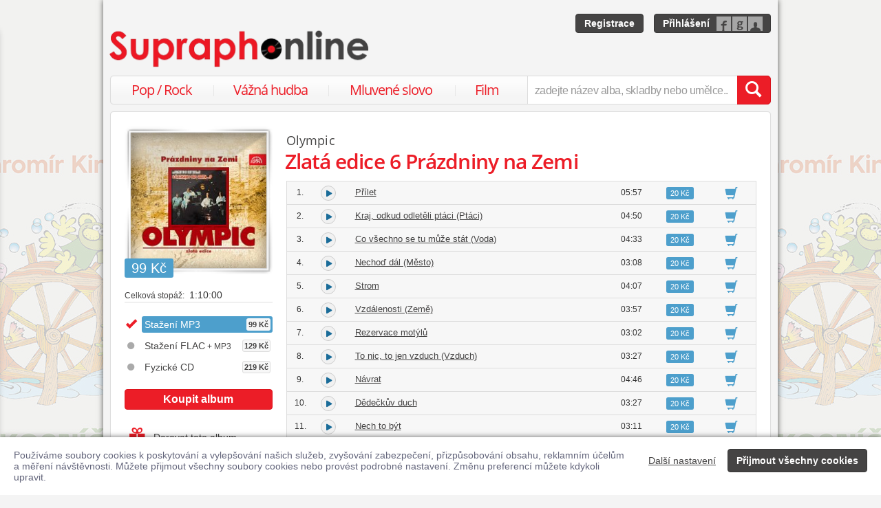

--- FILE ---
content_type: text/html; charset=utf-8
request_url: https://www.supraphonline.cz/album/2140-zlata-edice-6-prazdniny-na-zemi
body_size: 31330
content:

<!DOCTYPE html>
<html lang="cs" xmlns:og="http://opengraphprotocol.org/schema/" xmlns:fb="http://www.facebook.com/2008/fbml">
<head>
	<meta name="robots" content="follow,index">
	<meta name="description" content="Album Zlatá edice 6 Prázdniny na Zemi. Umělec Olympic. Ke stažení ve formátu MP3 a FLAC. V prodeji na fyzickém nosiči CD. Obsahuje hity ♫ Dědečkův duch ♫ Nech to být. Ukázky zdarma k poslechu. Velmi pozoruhodný komerční úspěch jejich podzimní inovované bestofky je jistě…">
	<meta name="keywords" content="koupit, album, stáhnout album, album ke stažení, prodejna, Zlatá edice 6 Prázdniny na Zemi, MP3, Populární hudba, Rock, SUPRAPHON a.s., Olympic">
	<meta name="author" content="SUPRAPHON a.s.">
	<meta name="copyright" content="&copy; 2026 SUPRAPHON a.s.">
	<meta name="viewport" content="width=device-width, initial-scale=1, maximum-scale=1, user-scalable=no">
	<meta name="apple-mobile-web-app-capable" content="yes">
	<meta name="apple-mobile-web-app-status-bar-style" content="black">
	<meta name="apple-itunes-app" content="app-id=803384814, app-argument=supraphonline://album/2140-zlata-edice-6-prazdniny-na-zemi">
	<meta name="facebook-domain-verification" content="1sj5gu9tsczi9wltuek1pjjbc6nnw5">

	<link rel="apple-touch-icon" sizes="180x180" href="/icons/apple-touch-icon.png">
	<link rel="icon" type="image/png" sizes="32x32" href="/icons/favicon-32x32.png">
	<link rel="icon" type="image/png" sizes="16x16" href="/icons/favicon-16x16.png">
	<link rel="manifest" href="/icons/site.webmanifest">
	<link rel="shortcut icon" href="/favicon.ico">
	<meta name="apple-mobile-web-app-title" content="Supraphonline">
	<meta name="application-name" content="Supraphonline">
	<meta name="msapplication-TileColor" content="#ffc40d">
	<meta name="msapplication-config" content="/icons/browserconfig.xml">
	<meta name="theme-color" content="#ffffff">

	<link rel="canonical" href="https://www.supraphonline.cz/album/2140-zlata-edice-6-prazdniny-na-zemi">
	<meta property="fb:app_id" content="100544686671375">
	<meta property="og:site_name" content="Supraphonline.cz">
	<meta property="og:description" content="Album Zlatá edice 6 Prázdniny na Zemi. Umělec Olympic. Ke stažení ve formátu MP3 a FLAC. V prodeji na fyzickém nosiči CD. Obsahuje hity ♫ Dědečkův duch ♫ Nech to být. Ukázky zdarma k poslechu. Velmi pozoruhodný komerční úspěch jejich podzimní inovované bestofky je jistě…">

<meta property="og:type" content="music.album">
<meta property="og:url" content="http://www.supraphonline.cz/album/2140-zlata-edice-6-prazdniny-na-zemi">
<meta property="og:title" content="Zlatá edice 6 Prázdniny na Zemi – Olympic – Supraphonline.cz">
<meta property="og:image" content="https://supraphonline.cz/cover/200/b/c/2/2140.jpg?1320983102">

	<title>Zlatá edice 6 Prázdniny na Zemi – Olympic – Supraphonline.cz</title>

	<link rel="preload" as="script" href="/dist/v4/js/app.js">
	<link rel="dns-prefetch" href="//supraphonline.cz">
	<link rel="dns-prefetch" href="//fonts.gstatic.com">
	<link rel="dns-prefetch" href="//www.googletagmanager.com">

	<link rel="stylesheet" type="text/css" href="//fonts.googleapis.com/css?family=Open+Sans:400,600&subset=latin,latin-ext">
	<link rel="stylesheet" media="screen,print" type="text/css" href="/dist/v4/css/front.css">
	<link rel="stylesheet" media="print" type="text/css" href="/dist/v4/css/full.css">

	<link rel="stylesheet" media="screen,print" type="text/css" href="/dist/v4/css/extend.css">
	<!--[if lte IE 8]><link rel="stylesheet" media="screen" type="text/css" href="/dist/v4/css/full.css"><![endif]-->
	<!--[if lte IE 9]><link rel="stylesheet" media="screen,projection" type="text/css" href="/dist/v4/css/ie.css"><![endif]-->

	<link rel="stylesheet" media="print" type="text/css" href="/dist/v4/css/print.css">

</head>
<body style="margin-bottom: 0">
	<div class="hidden" data-plugin="transaction.reporting:{&quot;ecommerce&quot;:null}$"></div>
<script type="data-plugin/p_6975c57e2f90d">{"event":"view_item","ecommerce":{"items":[{"item_id":"2140-0","item_name":"Zlat\u00e1 edice 6 Pr\u00e1zdniny na Zemi","item_artist":"Olympic","item_variant":"MP3","price":99,"quantity":1,"item_category":"Hudba","item_category2":"Popul\u00e1rn\u00ed hudba","item_category3":"Rock"}]}}</script>		<div class="hidden" data-plugin="transaction.reporting:p_6975c57e2f90d$"></div>

	<div id="container-progress" data-plugin="progress:$" data-static="7378EZnJ1w8W1evxkwR0uQ"></div>
	<style type="text/css">
		.sidebanner-left,
		.sidebanner-right {
			width: 50%;
			max-width: 950px;
			position: absolute;
			top: 0;
			bottom: 0;
		}

		.sidebanner-left > a > div,
		.sidebanner-right > a > div {
			height: 100%;
			background-size: 460px;
			background-color: transparent;
			background-repeat: repeat-y;
		}

		.sidebanner-left {
			right: 50%;
			padding-right: 490px;
		}

		.sidebanner-right {
			left: 50%;
			padding-left: 490px;
		}

		.sidebanner-left,
		.sidebanner-right {
			opacity: 0.2;
			transition: opacity linear 300ms;
		}

		.sidebanner-center {
			position: absolute;
			height: 100%;
			margin: 0 auto;
			top: 0;
			left: 50%;
			width: 980px;
			margin-left: -490px;
			background: #f4f4f4;
			box-shadow: 0 0 8px rgb(0 0 0 / 65%);
		}

		#sidebanner-container:hover > .sidebanner-left,
		#sidebanner-container:hover > .sidebanner-right {
			opacity: 1.0;
		}
	</style>
	<div id="sidebanner-container" class="visible-lg">
		<div title="Jaromír Kincl - Rákosníček" class="sidebanner-left">
			<a href="/album/935265-kincl-rakosnicek/cd-mp3?f=2&amp;utm_source=SO_Sidebanner&amp;utm_medium=SO_Sidebanner&amp;utm_term=KinclRakosnicek&amp;utm_content=KinclRakosnicek">
				<div style="background-image: url(\/public\/sidebanner\/198_left\.jpg\?1768225948); background-position: center top;"></div>
			</a>
		</div>

		<div title="Jaromír Kincl - Rákosníček" class="sidebanner-right">
			<a href="/album/935265-kincl-rakosnicek/cd-mp3?f=2&amp;utm_source=SO_Sidebanner&amp;utm_medium=SO_Sidebanner&amp;utm_term=KinclRakosnicek&amp;utm_content=KinclRakosnicek">
				<div style="background-image: url(\/public\/sidebanner\/198_left\.jpg\?1768225948); background-position: center top;"></div>
			</a>
		</div>

		<div class="sidebanner-center"></div>
	</div>

	<div id="is-mobile" class="hidden-md hidden-lg" style="visibility: hidden"></div>

	<div class="flashes" data-plugin="flashes:{&quot;delay&quot;:3000}$" data-static="woMXkh5ObZWCXL8Ilke9TA">
	</div>


	<noscript class="flashes permanent">
		<div class="flash">Momentálně máte vypnutý JavaScript, některé funkce proto nebudou přístupné.</div>
	</noscript>

	<div style="text-align:left; padding: 10px 20px; background-color: #FFF; position: fixed; bottom: 0; left: 0; right: 0; z-index: 1001; border: 0; box-shadow: 0 0 8px rgba(0, 0, 0, 0.6)">
		<form class="" name="#" action="" method="post" id="frm-security">
			<div class="pull-right visible-md visible-lg" style="margin-left: 20px; margin-top: 7px">
				<button class="hidden-xs btn btn-link" style="text-decoration: underline;" type="submit" name="submit_setting" value="4iQ0DPhKpCfF8_vEu8Vn7g:Iur2RdkEH7cJ9AQLxNrlYUMzVWNYZz09">Další nastavení</button>
				<button class="btn btn-primary" type="submit" name="submit_yes" value="P4wNJeCKOkoEKuNSi_OoYQ:kc6iMDqnDMlQr/95fQNP21RKUFIrdz09">Přijmout všechny cookies</button>
			</div>
			<div style="font-weight: normal; padding: 8px 0; color: #63657B; font-size: 14px; line-height: 16px; max-width: 1440px">Používáme soubory cookies k poskytování a vylepšování našich služeb, zvyšování zabezpečení, přizpůsobování obsahu, reklamním účelům a měření návštěvnosti. Můžete přijmout všechny soubory cookies nebo provést podrobné nastavení. Změnu preferencí můžete kdykoli upravit.</div>

			<div class="visible-xs visible-sm" style="margin: 10px 0;">
				<button class="btn btn-primary" type="submit" name="submit_yes" value="P4wNJeCKOkoEKuNSi_OoYQ:kc6iMDqnDMlQr/95fQNP21RKUFIrdz09">Přijmout všechny cookies</button>
				<button class="btn btn-link" style="text-decoration: underline;" type="submit" name="submit_setting" value="4iQ0DPhKpCfF8_vEu8Vn7g:Iur2RdkEH7cJ9AQLxNrlYUMzVWNYZz09">Další nastavení</button>
			</div>
<input type="hidden" name="_do" value="security-submit"><!--[if IE]><input type=IEbug disabled style="display:none"><![endif]-->
		</form>
	</div>


	<div class="toggle-navigation" data-plugin="toggle-navbar:$">
		<div>
			<ul>
				<li class="header">Uživatel</li>
				<li><a href="/uzivatel/prihlaseni">Přihlásit se</a></li>
				<li><a href="/uzivatel/registrace">Registrace</a></li>

				<li><a href="/poukaz">Zadat poukaz</a></li>

				<li class="header">Vyhledávání</li>
				<li><a href="/vyhledavani/alba/popularni-hudba">Pop / Rock</a></li>
				<li><a href="/vyhledavani/alba/vazna-hudba">Vážná hudba</a></li>
				<li><a href="/vyhledavani/alba/mluvene-slovo">Mluvené slovo</a></li>
				<li><a href="/vyhledavani/alba/film-a-serial">Film</a></li>

				<li class="header">Katalog</li>
				<li><a href="/novinky.html">Novinky</a></li>
				<li><a href="/doporucujeme.html">Doporučujeme</a></li>
				<li><a href="/nejprodavanejsi.html">Nejprodávanější</a></li>

				<li class="header">Informace</li>
				<li><a href="/kontakt.html">Kontakt</a></li>
				<li><a href="/platebni-metody.html">Platební metody</a></li>
				<li><a href="/doprava-zbozi.html">Doprava zboží</a></li>
			</ul>
		</div>
	</div>


	<div id="wrapper" class="">
		<div id="header">
			<div class="viewport">
				<div class="large">large</div>
				<div class="medium">medium</div>
				<div class="small">small</div>
				<div class="xsmall">xsmall</div>
			</div>
			<a class="logo" aria-label="Hlavní stránka Supraphonline.cz" href="/"></a>
			<div id="user" class="visible-md visible-lg">
				<a class="register btn btn-primary" href="/uzivatel/registrace">Registrace</a>
				<a class="login btn btn-primary" href="/uzivatel/prihlaseni">Přihlášení</a>
			</div>
		</div>
		<div id="navigation-header">
			<div id="navigation">
				<div class="navigation-menu visible-md-inline-block visible-lg-inline-block">
					<ul>
						<li style="width: 25%" class="item"><a href="/vyhledavani/alba/popularni-hudba">Pop / Rock</a></li>
						<li style="width: 28%" class="item"><a href="/vyhledavani/alba/vazna-hudba">Vážná hudba</a></li>
						<li style="width: 31%" class="item"><a href="/vyhledavani/alba/mluvene-slovo">Mluvené slovo</a></li>
						<li style="width: 16%" class="item"><a href="/vyhledavani/alba/film-a-serial">Film</a></li>
					</ul>
				</div>
				<form action="/vyhledavani" name="autocomplete" method="GET">
					<div class="input-group">
						<div id="search-content"><div data-target="content@autocomplete:$"></div></div>
						<span id="navigation-toggle" class="input-group-addon input-toggle hidden-md hidden-lg">
							<button type="button" class="navbar-toggle" aria-label="Navigační menu – přepnout viditelnost" data-plugin="toggle-class:&quot;toggled-navbar&quot;$">
								<span class="icon-bar"></span>
								<span class="icon-bar"></span>
								<span class="icon-bar"></span>
							</button>
						</span>
						<span id="navigation-basket" class="input-group-addon hidden-md hidden-lg">
							<span class="hidden">
								<a title="Zobrazit obsah košíku" aria-label="Zobrazit obsah košíku" href="/kosik">
									<span class="glyphicon glyphicon-shopping-cart"></span>
								</a>
							</span>
						</span>
						<input class="form-control" type="text" autocomplete="off" name="q" tabindex="0" placeholder="zadejte název alba, skladby nebo umělce.." aria-label="zadejte název alba, skladby nebo umělce.."
					 data-plugin="autocomplete:&quot;\/autocomplete.php?format=1&quot;$">
						<span class="input-group-btn">
							<button type="submit" class="btn btn-danger" value="" aria-label="Vyhledat hledaný výraz"><span class="glyphicon glyphicon-search"></span></button>
						</span>
					</div>
				</form>
			</div>
		</div>

		<div id="container-discountalert">
		</div>

		<div id="container" class="clearfix  sidebar-tap">

			<div id="content">
				<div>
					<div class="container-fluid content">
						



<div class="row" id="album" itemscope itemtype="http://schema.org/MusicAlbum">
	<meta content="/album/2140-zlata-edice-6-prazdniny-na-zemi" itemprop="url">
	<meta content="18" itemprop="numTracks">
	<meta content="Rock" itemprop="genre">
	<div style="display: none" itemprop="offers" itemscope itemtype="http://schema.org/Offer">
		<meta itemprop="price" content="99 Kč">
	</div>

	<div class="col-xs-12 hidden-lg">
		<h2 class="album-artist" title="Olympic"><a title="Olympic" href="/umelec/112-olympic">Olympic</a></h2>
		<h1 itemprop="name">Zlatá edice 6 Prázdniny na Zemi</h1>
	</div>
	<div class="col-lg-3 sidebar album-sidebar">
		<div class="row bottom-no-1 bottom-xs-3 bottom-sm-3 bottom-md-3">
			<div class="col-no-9 col-xs-6 col-sm-6 col-md-4 col-lg-12">
				<div class="sexycover sexycover-album sexycover-lp">

<div class="layer"></div>
<meta itemprop="image" content="https://supraphonline.cz/cover/200/b/c/2/2140.jpg?1320983102">
<span class="image" data-image>
	<noscript>
		<img src="https://supraphonline.cz/cover/200/b/c/2/2140.jpg?1320983102" alt="Zlatá edice 6 Prázdniny na Zemi">
	</noscript>
</span>

					<div class="btn-group">



<script type="data-plugin/p_6975c57e3250b">{"label":"album:2140","playBought":false,"source":"\/album\/2140-zlata-edice-6-prazdniny-na-zemi?player=1"}</script>			<button type="button" class="btn btn-xs btn-primary albumplay hidden" title="Přehrát ukázky alba" data-target="playlist@player:p_6975c57e3250b$"><span class="fa fa-play"></span></button>

<script type="data-plugin/p_6975c57e32658">"\/album\/coverzoom?albumId=2140&key=tcRBnmUCjpcetQHhYExqJQ%3Ao%2BmVqmOeBerOW6CFWPJj8kRKWTUxdz09"</script>						<button type="button" class="btn btn-xs btn-primary" title="Zvětšit cover" data-plugin="coverzoom:p_6975c57e32658$"><span class="fa fa-search-plus"></span></button>
					</div>

						<span class="label label-info">99 Kč</span>

				</div>
			</div>
			<form id="frm-offer-album" class="col-no-12 col-xs-6 col-sm-6 col-md-4 col-lg-12 sidebar-actions" action="" method="post">
				<ul class="visible-lg summary">
					<li><span>Celková stopáž:</span> 1:10:00</li>
				</ul>

				<ul class="summary">
					<li class="album-version">
							<div class="selected">
								<div title="Stažení MP3">
									Stažení MP3

									<span class="price">99 Kč</span>
								</div>
							</div>
					</li>
					<li class="album-version">
						<a data-target-same="#album" data-tracker="version:2" href="/album/2140-zlata-edice-6-prazdniny-na-zemi/flac">
								<div title="Stažení FLAC + MP3">
									Stažení FLAC<span> + MP3</span>

									<span class="price">129 Kč</span>
								</div>
						</a>
					</li>
					<li class="album-version">
						<a data-target-same="#album" data-tracker="version:3" href="/album/2140-zlata-edice-6-prazdniny-na-zemi/cd">
								<div title="Fyzické CD">
									Fyzické CD

									<span class="price">219 Kč</span>
								</div>
						</a>
					</li>
				</ul>

				<div class="top-1">
					<button type="submit" class="btn btn-danger topframe_login" name="buy" value="tbYG1MM2wcIrpCowde1nlw:[base64]">Koupit album</button>

				</div>
				<ul class="summary">
					<li class="album-sidebar-button album-sidebar-button-gift">
						<button type="submit" name="coupon" value="4VZK2EPQkBONZ3eUgEUnnQ:[base64]" class="btn-link">
							<span class="glyphicon glyphicon-gift"></span>Darovat toto album
						</button>
					</li>

					<li class="album-sidebar-button">
						<button type="submit" name="star" value="acE5cgRdYeiCOMrnqJzqXQ:[base64]" class="btn-link">
							
							<span class="glyphicon glyphicon-heart-empty"></span>Přidat k oblíbeným
						</button>
					</li>

				</ul>
				<ul class="visible-xs visible-sm summary">
					<li><span>Celková stopáž:</span> 1:10:00</li>
				</ul>
<input type="hidden" name="_do" value="offer-submit"><!--[if IE]><input type=IEbug disabled style="display:none"><![endif]-->
			</form>
			<form id="frm-offer-gift" class="col-md-4 col-lg-12 visible-md-block visible-lg-block" action="" method="post">
				<ul class="summary">
					<li class="hidden-lg"><span>Celková stopáž:</span> 1:10:00</li>
					<li><span>Datum vydání:</span> 12. 1. 2007</li>
					<li><span>Žánr:</span> <a href="/vyhledavani/alba/genre.12">Rock</a></li>
					<li><span>Vydavatel:</span> <a href="/vyhledavani/alba/mainlabel.3">SUPRAPHON MUSIC a.s.</a></li>
					<li><span style="font-size: 11px;">(C)</span> 2007 SUPRAPHON</li>

					<li><span style="font-size: 11px;">(P)</span> 2007 SUPRAPHON MUSIC a.s.</li>
					<li><span>Katalogové číslo:</span> SU 5800-2</li>
				</ul>
				<ul class="sidebar-artist visible-lg-block">
					
					<li><h3>Hudební tělesa</h3></li>
					<li> <a href="/umelec/112-olympic">Olympic</a></li>
				</ul>
<input type="hidden" name="_do" value="offer-submit"><!--[if IE]><input type=IEbug disabled style="display:none"><![endif]-->
			</form>
		</div>
	</div>

	<div class="col-lg-9 album-content">
		<span itemprop="byArtist" itemscope itemtype="http://www.schema.org/MusicGroup">
			<meta itemprop="name" content="Olympic">
		</span>

		<div class="visible-lg-block">
			<h2 class="album-artist" title="Olympic"><a title="Olympic" href="/umelec/112-olympic">Olympic</a></h2>
			<h1 itemprop="name">Zlatá edice 6 Prázdniny na Zemi</h1>
		</div>








		<div data-target="source@player:&quot;\/album\/2140-zlata-edice-6-prazdniny-na-zemi?player=1&quot;$"></div>

		<form id="frm-offer-tracklist" class="table-widescreen table-fixed" action="" method="post">

			<table class="table table-tracklist">
				<tr class="track track-none">
					<td></td>
					<td></td>
					<td></td>
					<td></td>
					<td width="70px"></td>
					<td width="70px"></td>
				</tr>






					<tr
						itemprop="track" itemscope itemtype="http://schema.org/MusicRecording" id="track-33175" class="track">

						<td class="small text-center" style="width: 40px;">
							1.
							<meta content="/album/2140-zlata-edice-6-prazdniny-na-zemi?trackId=33175" itemprop="url">
							<meta content="/album/2140-zlata-edice-6-prazdniny-na-zemi?trackId=33175&amp;play=1" itemprop="audio">
							<meta content="Přílet" itemprop="name">
							<span itemprop="byArtist" itemscope itemtype="http://www.schema.org/MusicGroup">
								<meta itemprop="name" content="Olympic">
								<meta itemprop="url" content="/umelec/112-olympic">
							</span>
						</td>

<td class="trackplay">
	<a rel="nofollow" data-target-current title="Přehrát ukázku skladby Přílet" href="/album/2140-zlata-edice-6-prazdniny-na-zemi?trackId=33175&amp;autoplay=1">
		<span data-plugin="trackplay:{&quot;label&quot;:33175}$"><span class="fa"></span></span>
	</a>
</td>
						<td><a data-target-current class="trackdetail" href="/album/2140-zlata-edice-6-prazdniny-na-zemi?trackId=33175">Přílet</a></td>
						<td class="small text-center" style="width: 80px;">
							05:57
							<meta content="PT0H5M57S" itemprop="duration">
						</td>

						<td style="width: 70px;">
							<span class="label label-info">20 Kč</span>
						</td>
						<td class="basket text-center" style="width: 70px;">
							<button type="submit" name="buyTrack" value="WqlGUNbhOFYVQBlCt0aItA:bSAVcj8NhA/[base64]" title="Přidat skladbu do košíku" class="btn btn-link"><span class="glyphicon glyphicon-shopping-cart"></span></button>
						</td>
					</tr>
					<tr style="border-top: 0; height: 0px;">
						<td colspan="6" style="padding: 0; background-color: #FFF;">
							<div data-swap="trackdetail-33175">
							</div>
						</td>
					</tr>



					<tr
						itemprop="track" itemscope itemtype="http://schema.org/MusicRecording" id="track-33176" class="track">

						<td class="small text-center" style="width: 40px;">
							2.
							<meta content="/album/2140-zlata-edice-6-prazdniny-na-zemi?trackId=33176" itemprop="url">
							<meta content="/album/2140-zlata-edice-6-prazdniny-na-zemi?trackId=33176&amp;play=1" itemprop="audio">
							<meta content="Kraj, odkud odletěli ptáci (Ptáci)" itemprop="name">
							<span itemprop="byArtist" itemscope itemtype="http://www.schema.org/MusicGroup">
								<meta itemprop="name" content="Olympic">
								<meta itemprop="url" content="/umelec/112-olympic">
							</span>
						</td>

<td class="trackplay">
	<a rel="nofollow" data-target-current title="Přehrát ukázku skladby Kraj, odkud odletěli ptáci (Ptáci)" href="/album/2140-zlata-edice-6-prazdniny-na-zemi?trackId=33176&amp;autoplay=1">
		<span data-plugin="trackplay:{&quot;label&quot;:33176}$"><span class="fa"></span></span>
	</a>
</td>
						<td><a data-target-current class="trackdetail" href="/album/2140-zlata-edice-6-prazdniny-na-zemi?trackId=33176">Kraj, odkud odletěli ptáci (Ptáci)</a></td>
						<td class="small text-center" style="width: 80px;">
							04:50
							<meta content="PT0H4M50S" itemprop="duration">
						</td>

						<td style="width: 70px;">
							<span class="label label-info">20 Kč</span>
						</td>
						<td class="basket text-center" style="width: 70px;">
							<button type="submit" name="buyTrack" value="v_ejfceQa9QS3IRdgbrGpQ:[base64]" title="Přidat skladbu do košíku" class="btn btn-link"><span class="glyphicon glyphicon-shopping-cart"></span></button>
						</td>
					</tr>
					<tr style="border-top: 0; height: 0px;">
						<td colspan="6" style="padding: 0; background-color: #FFF;">
							<div data-swap="trackdetail-33176">
							</div>
						</td>
					</tr>



					<tr
						itemprop="track" itemscope itemtype="http://schema.org/MusicRecording" id="track-33177" class="track">

						<td class="small text-center" style="width: 40px;">
							3.
							<meta content="/album/2140-zlata-edice-6-prazdniny-na-zemi?trackId=33177" itemprop="url">
							<meta content="/album/2140-zlata-edice-6-prazdniny-na-zemi?trackId=33177&amp;play=1" itemprop="audio">
							<meta content="Co všechno se tu může stát (Voda)" itemprop="name">
							<span itemprop="byArtist" itemscope itemtype="http://www.schema.org/MusicGroup">
								<meta itemprop="name" content="Olympic">
								<meta itemprop="url" content="/umelec/112-olympic">
							</span>
						</td>

<td class="trackplay">
	<a rel="nofollow" data-target-current title="Přehrát ukázku skladby Co všechno se tu může stát (Voda)" href="/album/2140-zlata-edice-6-prazdniny-na-zemi?trackId=33177&amp;autoplay=1">
		<span data-plugin="trackplay:{&quot;label&quot;:33177}$"><span class="fa"></span></span>
	</a>
</td>
						<td><a data-target-current class="trackdetail" href="/album/2140-zlata-edice-6-prazdniny-na-zemi?trackId=33177">Co všechno se tu může stát (Voda)</a></td>
						<td class="small text-center" style="width: 80px;">
							04:33
							<meta content="PT0H4M33S" itemprop="duration">
						</td>

						<td style="width: 70px;">
							<span class="label label-info">20 Kč</span>
						</td>
						<td class="basket text-center" style="width: 70px;">
							<button type="submit" name="buyTrack" value="y1ritTpUp_c7u2apEd_5MQ:o/[base64]" title="Přidat skladbu do košíku" class="btn btn-link"><span class="glyphicon glyphicon-shopping-cart"></span></button>
						</td>
					</tr>
					<tr style="border-top: 0; height: 0px;">
						<td colspan="6" style="padding: 0; background-color: #FFF;">
							<div data-swap="trackdetail-33177">
							</div>
						</td>
					</tr>



					<tr
						itemprop="track" itemscope itemtype="http://schema.org/MusicRecording" id="track-33178" class="track">

						<td class="small text-center" style="width: 40px;">
							4.
							<meta content="/album/2140-zlata-edice-6-prazdniny-na-zemi?trackId=33178" itemprop="url">
							<meta content="/album/2140-zlata-edice-6-prazdniny-na-zemi?trackId=33178&amp;play=1" itemprop="audio">
							<meta content="Nechoď dál (Město)" itemprop="name">
							<span itemprop="byArtist" itemscope itemtype="http://www.schema.org/MusicGroup">
								<meta itemprop="name" content="Olympic">
								<meta itemprop="url" content="/umelec/112-olympic">
							</span>
						</td>

<td class="trackplay">
	<a rel="nofollow" data-target-current title="Přehrát ukázku skladby Nechoď dál (Město)" href="/album/2140-zlata-edice-6-prazdniny-na-zemi?trackId=33178&amp;autoplay=1">
		<span data-plugin="trackplay:{&quot;label&quot;:33178}$"><span class="fa"></span></span>
	</a>
</td>
						<td><a data-target-current class="trackdetail" href="/album/2140-zlata-edice-6-prazdniny-na-zemi?trackId=33178">Nechoď dál (Město)</a></td>
						<td class="small text-center" style="width: 80px;">
							03:08
							<meta content="PT0H3M8S" itemprop="duration">
						</td>

						<td style="width: 70px;">
							<span class="label label-info">20 Kč</span>
						</td>
						<td class="basket text-center" style="width: 70px;">
							<button type="submit" name="buyTrack" value="51vYczwDkGSLZD9ObGfXOg:[base64]" title="Přidat skladbu do košíku" class="btn btn-link"><span class="glyphicon glyphicon-shopping-cart"></span></button>
						</td>
					</tr>
					<tr style="border-top: 0; height: 0px;">
						<td colspan="6" style="padding: 0; background-color: #FFF;">
							<div data-swap="trackdetail-33178">
							</div>
						</td>
					</tr>



					<tr
						itemprop="track" itemscope itemtype="http://schema.org/MusicRecording" id="track-33179" class="track">

						<td class="small text-center" style="width: 40px;">
							5.
							<meta content="/album/2140-zlata-edice-6-prazdniny-na-zemi?trackId=33179" itemprop="url">
							<meta content="/album/2140-zlata-edice-6-prazdniny-na-zemi?trackId=33179&amp;play=1" itemprop="audio">
							<meta content="Strom" itemprop="name">
							<span itemprop="byArtist" itemscope itemtype="http://www.schema.org/MusicGroup">
								<meta itemprop="name" content="Olympic">
								<meta itemprop="url" content="/umelec/112-olympic">
							</span>
						</td>

<td class="trackplay">
	<a rel="nofollow" data-target-current title="Přehrát ukázku skladby Strom" href="/album/2140-zlata-edice-6-prazdniny-na-zemi?trackId=33179&amp;autoplay=1">
		<span data-plugin="trackplay:{&quot;label&quot;:33179}$"><span class="fa"></span></span>
	</a>
</td>
						<td><a data-target-current class="trackdetail" href="/album/2140-zlata-edice-6-prazdniny-na-zemi?trackId=33179">Strom</a></td>
						<td class="small text-center" style="width: 80px;">
							04:07
							<meta content="PT0H4M7S" itemprop="duration">
						</td>

						<td style="width: 70px;">
							<span class="label label-info">20 Kč</span>
						</td>
						<td class="basket text-center" style="width: 70px;">
							<button type="submit" name="buyTrack" value="VWxIoyUXLNoBbTvlgu_Y6g:0/WB3bv/[base64]" title="Přidat skladbu do košíku" class="btn btn-link"><span class="glyphicon glyphicon-shopping-cart"></span></button>
						</td>
					</tr>
					<tr style="border-top: 0; height: 0px;">
						<td colspan="6" style="padding: 0; background-color: #FFF;">
							<div data-swap="trackdetail-33179">
							</div>
						</td>
					</tr>



					<tr
						itemprop="track" itemscope itemtype="http://schema.org/MusicRecording" id="track-33180" class="track">

						<td class="small text-center" style="width: 40px;">
							6.
							<meta content="/album/2140-zlata-edice-6-prazdniny-na-zemi?trackId=33180" itemprop="url">
							<meta content="/album/2140-zlata-edice-6-prazdniny-na-zemi?trackId=33180&amp;play=1" itemprop="audio">
							<meta content="Vzdálenosti (Země)" itemprop="name">
							<span itemprop="byArtist" itemscope itemtype="http://www.schema.org/MusicGroup">
								<meta itemprop="name" content="Olympic">
								<meta itemprop="url" content="/umelec/112-olympic">
							</span>
						</td>

<td class="trackplay">
	<a rel="nofollow" data-target-current title="Přehrát ukázku skladby Vzdálenosti (Země)" href="/album/2140-zlata-edice-6-prazdniny-na-zemi?trackId=33180&amp;autoplay=1">
		<span data-plugin="trackplay:{&quot;label&quot;:33180}$"><span class="fa"></span></span>
	</a>
</td>
						<td><a data-target-current class="trackdetail" href="/album/2140-zlata-edice-6-prazdniny-na-zemi?trackId=33180">Vzdálenosti (Země)</a></td>
						<td class="small text-center" style="width: 80px;">
							03:57
							<meta content="PT0H3M57S" itemprop="duration">
						</td>

						<td style="width: 70px;">
							<span class="label label-info">20 Kč</span>
						</td>
						<td class="basket text-center" style="width: 70px;">
							<button type="submit" name="buyTrack" value="QdhUtZEA1wTyz114JbXPzA:1XZ3fKMM1xb8govnH/[base64]" title="Přidat skladbu do košíku" class="btn btn-link"><span class="glyphicon glyphicon-shopping-cart"></span></button>
						</td>
					</tr>
					<tr style="border-top: 0; height: 0px;">
						<td colspan="6" style="padding: 0; background-color: #FFF;">
							<div data-swap="trackdetail-33180">
							</div>
						</td>
					</tr>



					<tr
						itemprop="track" itemscope itemtype="http://schema.org/MusicRecording" id="track-33181" class="track">

						<td class="small text-center" style="width: 40px;">
							7.
							<meta content="/album/2140-zlata-edice-6-prazdniny-na-zemi?trackId=33181" itemprop="url">
							<meta content="/album/2140-zlata-edice-6-prazdniny-na-zemi?trackId=33181&amp;play=1" itemprop="audio">
							<meta content="Rezervace motýlů" itemprop="name">
							<span itemprop="byArtist" itemscope itemtype="http://www.schema.org/MusicGroup">
								<meta itemprop="name" content="Olympic">
								<meta itemprop="url" content="/umelec/112-olympic">
							</span>
						</td>

<td class="trackplay">
	<a rel="nofollow" data-target-current title="Přehrát ukázku skladby Rezervace motýlů" href="/album/2140-zlata-edice-6-prazdniny-na-zemi?trackId=33181&amp;autoplay=1">
		<span data-plugin="trackplay:{&quot;label&quot;:33181}$"><span class="fa"></span></span>
	</a>
</td>
						<td><a data-target-current class="trackdetail" href="/album/2140-zlata-edice-6-prazdniny-na-zemi?trackId=33181">Rezervace motýlů</a></td>
						<td class="small text-center" style="width: 80px;">
							03:02
							<meta content="PT0H3M2S" itemprop="duration">
						</td>

						<td style="width: 70px;">
							<span class="label label-info">20 Kč</span>
						</td>
						<td class="basket text-center" style="width: 70px;">
							<button type="submit" name="buyTrack" value="LNFn2IlE5jZ1NYaLBvqTvg:[base64]" title="Přidat skladbu do košíku" class="btn btn-link"><span class="glyphicon glyphicon-shopping-cart"></span></button>
						</td>
					</tr>
					<tr style="border-top: 0; height: 0px;">
						<td colspan="6" style="padding: 0; background-color: #FFF;">
							<div data-swap="trackdetail-33181">
							</div>
						</td>
					</tr>



					<tr
						itemprop="track" itemscope itemtype="http://schema.org/MusicRecording" id="track-33182" class="track">

						<td class="small text-center" style="width: 40px;">
							8.
							<meta content="/album/2140-zlata-edice-6-prazdniny-na-zemi?trackId=33182" itemprop="url">
							<meta content="/album/2140-zlata-edice-6-prazdniny-na-zemi?trackId=33182&amp;play=1" itemprop="audio">
							<meta content="To nic, to jen vzduch (Vzduch)" itemprop="name">
							<span itemprop="byArtist" itemscope itemtype="http://www.schema.org/MusicGroup">
								<meta itemprop="name" content="Olympic">
								<meta itemprop="url" content="/umelec/112-olympic">
							</span>
						</td>

<td class="trackplay">
	<a rel="nofollow" data-target-current title="Přehrát ukázku skladby To nic, to jen vzduch (Vzduch)" href="/album/2140-zlata-edice-6-prazdniny-na-zemi?trackId=33182&amp;autoplay=1">
		<span data-plugin="trackplay:{&quot;label&quot;:33182}$"><span class="fa"></span></span>
	</a>
</td>
						<td><a data-target-current class="trackdetail" href="/album/2140-zlata-edice-6-prazdniny-na-zemi?trackId=33182">To nic, to jen vzduch (Vzduch)</a></td>
						<td class="small text-center" style="width: 80px;">
							03:27
							<meta content="PT0H3M27S" itemprop="duration">
						</td>

						<td style="width: 70px;">
							<span class="label label-info">20 Kč</span>
						</td>
						<td class="basket text-center" style="width: 70px;">
							<button type="submit" name="buyTrack" value="qiHmBQh9ZHESJo14lZiA3A:[base64]" title="Přidat skladbu do košíku" class="btn btn-link"><span class="glyphicon glyphicon-shopping-cart"></span></button>
						</td>
					</tr>
					<tr style="border-top: 0; height: 0px;">
						<td colspan="6" style="padding: 0; background-color: #FFF;">
							<div data-swap="trackdetail-33182">
							</div>
						</td>
					</tr>



					<tr
						itemprop="track" itemscope itemtype="http://schema.org/MusicRecording" id="track-33183" class="track">

						<td class="small text-center" style="width: 40px;">
							9.
							<meta content="/album/2140-zlata-edice-6-prazdniny-na-zemi?trackId=33183" itemprop="url">
							<meta content="/album/2140-zlata-edice-6-prazdniny-na-zemi?trackId=33183&amp;play=1" itemprop="audio">
							<meta content="Návrat" itemprop="name">
							<span itemprop="byArtist" itemscope itemtype="http://www.schema.org/MusicGroup">
								<meta itemprop="name" content="Olympic">
								<meta itemprop="url" content="/umelec/112-olympic">
							</span>
						</td>

<td class="trackplay">
	<a rel="nofollow" data-target-current title="Přehrát ukázku skladby Návrat" href="/album/2140-zlata-edice-6-prazdniny-na-zemi?trackId=33183&amp;autoplay=1">
		<span data-plugin="trackplay:{&quot;label&quot;:33183}$"><span class="fa"></span></span>
	</a>
</td>
						<td><a data-target-current class="trackdetail" href="/album/2140-zlata-edice-6-prazdniny-na-zemi?trackId=33183">Návrat</a></td>
						<td class="small text-center" style="width: 80px;">
							04:46
							<meta content="PT0H4M46S" itemprop="duration">
						</td>

						<td style="width: 70px;">
							<span class="label label-info">20 Kč</span>
						</td>
						<td class="basket text-center" style="width: 70px;">
							<button type="submit" name="buyTrack" value="FODtRdjSuTk3Kciw7mjWSQ:[base64]" title="Přidat skladbu do košíku" class="btn btn-link"><span class="glyphicon glyphicon-shopping-cart"></span></button>
						</td>
					</tr>
					<tr style="border-top: 0; height: 0px;">
						<td colspan="6" style="padding: 0; background-color: #FFF;">
							<div data-swap="trackdetail-33183">
							</div>
						</td>
					</tr>



					<tr
						itemprop="track" itemscope itemtype="http://schema.org/MusicRecording" id="track-33184" class="track">

						<td class="small text-center" style="width: 40px;">
							10.
							<meta content="/album/2140-zlata-edice-6-prazdniny-na-zemi?trackId=33184" itemprop="url">
							<meta content="/album/2140-zlata-edice-6-prazdniny-na-zemi?trackId=33184&amp;play=1" itemprop="audio">
							<meta content="Dědečkův duch" itemprop="name">
							<span itemprop="byArtist" itemscope itemtype="http://www.schema.org/MusicGroup">
								<meta itemprop="name" content="Olympic">
								<meta itemprop="url" content="/umelec/112-olympic">
							</span>
						</td>

<td class="trackplay">
	<a rel="nofollow" data-target-current title="Přehrát ukázku skladby Dědečkův duch" href="/album/2140-zlata-edice-6-prazdniny-na-zemi?trackId=33184&amp;autoplay=1">
		<span data-plugin="trackplay:{&quot;label&quot;:33184}$"><span class="fa"></span></span>
	</a>
</td>
						<td><a data-target-current class="trackdetail" href="/album/2140-zlata-edice-6-prazdniny-na-zemi?trackId=33184">Dědečkův duch</a></td>
						<td class="small text-center" style="width: 80px;">
							03:27
							<meta content="PT0H3M27S" itemprop="duration">
						</td>

						<td style="width: 70px;">
							<span class="label label-info">20 Kč</span>
						</td>
						<td class="basket text-center" style="width: 70px;">
							<button type="submit" name="buyTrack" value="V04MXMWN8e0WYSL1BKBXkA:[base64]" title="Přidat skladbu do košíku" class="btn btn-link"><span class="glyphicon glyphicon-shopping-cart"></span></button>
						</td>
					</tr>
					<tr style="border-top: 0; height: 0px;">
						<td colspan="6" style="padding: 0; background-color: #FFF;">
							<div data-swap="trackdetail-33184">
							</div>
						</td>
					</tr>



					<tr
						itemprop="track" itemscope itemtype="http://schema.org/MusicRecording" id="track-33185" class="track">

						<td class="small text-center" style="width: 40px;">
							11.
							<meta content="/album/2140-zlata-edice-6-prazdniny-na-zemi?trackId=33185" itemprop="url">
							<meta content="/album/2140-zlata-edice-6-prazdniny-na-zemi?trackId=33185&amp;play=1" itemprop="audio">
							<meta content="Nech to být" itemprop="name">
							<span itemprop="byArtist" itemscope itemtype="http://www.schema.org/MusicGroup">
								<meta itemprop="name" content="Olympic">
								<meta itemprop="url" content="/umelec/112-olympic">
							</span>
						</td>

<td class="trackplay">
	<a rel="nofollow" data-target-current title="Přehrát ukázku skladby Nech to být" href="/album/2140-zlata-edice-6-prazdniny-na-zemi?trackId=33185&amp;autoplay=1">
		<span data-plugin="trackplay:{&quot;label&quot;:33185}$"><span class="fa"></span></span>
	</a>
</td>
						<td><a data-target-current class="trackdetail" href="/album/2140-zlata-edice-6-prazdniny-na-zemi?trackId=33185">Nech to být</a></td>
						<td class="small text-center" style="width: 80px;">
							03:11
							<meta content="PT0H3M11S" itemprop="duration">
						</td>

						<td style="width: 70px;">
							<span class="label label-info">20 Kč</span>
						</td>
						<td class="basket text-center" style="width: 70px;">
							<button type="submit" name="buyTrack" value="KqgQuwxpSdphs9Xu616ScQ:[base64]" title="Přidat skladbu do košíku" class="btn btn-link"><span class="glyphicon glyphicon-shopping-cart"></span></button>
						</td>
					</tr>
					<tr style="border-top: 0; height: 0px;">
						<td colspan="6" style="padding: 0; background-color: #FFF;">
							<div data-swap="trackdetail-33185">
							</div>
						</td>
					</tr>



					<tr
						itemprop="track" itemscope itemtype="http://schema.org/MusicRecording" id="track-33186" class="track">

						<td class="small text-center" style="width: 40px;">
							12.
							<meta content="/album/2140-zlata-edice-6-prazdniny-na-zemi?trackId=33186" itemprop="url">
							<meta content="/album/2140-zlata-edice-6-prazdniny-na-zemi?trackId=33186&amp;play=1" itemprop="audio">
							<meta content="Máš ráda déšť" itemprop="name">
							<span itemprop="byArtist" itemscope itemtype="http://www.schema.org/MusicGroup">
								<meta itemprop="name" content="Olympic">
								<meta itemprop="url" content="/umelec/112-olympic">
							</span>
						</td>

<td class="trackplay">
	<a rel="nofollow" data-target-current title="Přehrát ukázku skladby Máš ráda déšť" href="/album/2140-zlata-edice-6-prazdniny-na-zemi?trackId=33186&amp;autoplay=1">
		<span data-plugin="trackplay:{&quot;label&quot;:33186}$"><span class="fa"></span></span>
	</a>
</td>
						<td><a data-target-current class="trackdetail" href="/album/2140-zlata-edice-6-prazdniny-na-zemi?trackId=33186">Máš ráda déšť</a></td>
						<td class="small text-center" style="width: 80px;">
							03:35
							<meta content="PT0H3M35S" itemprop="duration">
						</td>

						<td style="width: 70px;">
							<span class="label label-info">20 Kč</span>
						</td>
						<td class="basket text-center" style="width: 70px;">
							<button type="submit" name="buyTrack" value="B7wnvXkvbva_LkGt48aoxQ:[base64]" title="Přidat skladbu do košíku" class="btn btn-link"><span class="glyphicon glyphicon-shopping-cart"></span></button>
						</td>
					</tr>
					<tr style="border-top: 0; height: 0px;">
						<td colspan="6" style="padding: 0; background-color: #FFF;">
							<div data-swap="trackdetail-33186">
							</div>
						</td>
					</tr>



					<tr
						itemprop="track" itemscope itemtype="http://schema.org/MusicRecording" id="track-33187" class="track">

						<td class="small text-center" style="width: 40px;">
							13.
							<meta content="/album/2140-zlata-edice-6-prazdniny-na-zemi?trackId=33187" itemprop="url">
							<meta content="/album/2140-zlata-edice-6-prazdniny-na-zemi?trackId=33187&amp;play=1" itemprop="audio">
							<meta content="Nezapomeň" itemprop="name">
							<span itemprop="byArtist" itemscope itemtype="http://www.schema.org/MusicGroup">
								<meta itemprop="name" content="Olympic">
								<meta itemprop="url" content="/umelec/112-olympic">
							</span>
						</td>

<td class="trackplay">
	<a rel="nofollow" data-target-current title="Přehrát ukázku skladby Nezapomeň" href="/album/2140-zlata-edice-6-prazdniny-na-zemi?trackId=33187&amp;autoplay=1">
		<span data-plugin="trackplay:{&quot;label&quot;:33187}$"><span class="fa"></span></span>
	</a>
</td>
						<td><a data-target-current class="trackdetail" href="/album/2140-zlata-edice-6-prazdniny-na-zemi?trackId=33187">Nezapomeň</a></td>
						<td class="small text-center" style="width: 80px;">
							04:39
							<meta content="PT0H4M39S" itemprop="duration">
						</td>

						<td style="width: 70px;">
							<span class="label label-info">20 Kč</span>
						</td>
						<td class="basket text-center" style="width: 70px;">
							<button type="submit" name="buyTrack" value="G0H1N7mlszej3WrbVXgnag:[base64]" title="Přidat skladbu do košíku" class="btn btn-link"><span class="glyphicon glyphicon-shopping-cart"></span></button>
						</td>
					</tr>
					<tr style="border-top: 0; height: 0px;">
						<td colspan="6" style="padding: 0; background-color: #FFF;">
							<div data-swap="trackdetail-33187">
							</div>
						</td>
					</tr>



					<tr
						itemprop="track" itemscope itemtype="http://schema.org/MusicRecording" id="track-33188" class="track">

						<td class="small text-center" style="width: 40px;">
							14.
							<meta content="/album/2140-zlata-edice-6-prazdniny-na-zemi?trackId=33188" itemprop="url">
							<meta content="/album/2140-zlata-edice-6-prazdniny-na-zemi?trackId=33188&amp;play=1" itemprop="audio">
							<meta content="Ze života hmyzu" itemprop="name">
							<span itemprop="byArtist" itemscope itemtype="http://www.schema.org/MusicGroup">
								<meta itemprop="name" content="Olympic">
								<meta itemprop="url" content="/umelec/112-olympic">
							</span>
						</td>

<td class="trackplay">
	<a rel="nofollow" data-target-current title="Přehrát ukázku skladby Ze života hmyzu" href="/album/2140-zlata-edice-6-prazdniny-na-zemi?trackId=33188&amp;autoplay=1">
		<span data-plugin="trackplay:{&quot;label&quot;:33188}$"><span class="fa"></span></span>
	</a>
</td>
						<td><a data-target-current class="trackdetail" href="/album/2140-zlata-edice-6-prazdniny-na-zemi?trackId=33188">Ze života hmyzu</a></td>
						<td class="small text-center" style="width: 80px;">
							03:04
							<meta content="PT0H3M4S" itemprop="duration">
						</td>

						<td style="width: 70px;">
							<span class="label label-info">20 Kč</span>
						</td>
						<td class="basket text-center" style="width: 70px;">
							<button type="submit" name="buyTrack" value="QWqT4P9QkFEWJsnpsi8AYw:[base64]" title="Přidat skladbu do košíku" class="btn btn-link"><span class="glyphicon glyphicon-shopping-cart"></span></button>
						</td>
					</tr>
					<tr style="border-top: 0; height: 0px;">
						<td colspan="6" style="padding: 0; background-color: #FFF;">
							<div data-swap="trackdetail-33188">
							</div>
						</td>
					</tr>



					<tr
						itemprop="track" itemscope itemtype="http://schema.org/MusicRecording" id="track-33189" class="track">

						<td class="small text-center" style="width: 40px;">
							15.
							<meta content="/album/2140-zlata-edice-6-prazdniny-na-zemi?trackId=33189" itemprop="url">
							<meta content="/album/2140-zlata-edice-6-prazdniny-na-zemi?trackId=33189&amp;play=1" itemprop="audio">
							<meta content="Hrál" itemprop="name">
							<span itemprop="byArtist" itemscope itemtype="http://www.schema.org/MusicGroup">
								<meta itemprop="name" content="Olympic">
								<meta itemprop="url" content="/umelec/112-olympic">
							</span>
						</td>

<td class="trackplay">
	<a rel="nofollow" data-target-current title="Přehrát ukázku skladby Hrál" href="/album/2140-zlata-edice-6-prazdniny-na-zemi?trackId=33189&amp;autoplay=1">
		<span data-plugin="trackplay:{&quot;label&quot;:33189}$"><span class="fa"></span></span>
	</a>
</td>
						<td><a data-target-current class="trackdetail" href="/album/2140-zlata-edice-6-prazdniny-na-zemi?trackId=33189">Hrál</a></td>
						<td class="small text-center" style="width: 80px;">
							03:31
							<meta content="PT0H3M31S" itemprop="duration">
						</td>

						<td style="width: 70px;">
							<span class="label label-info">20 Kč</span>
						</td>
						<td class="basket text-center" style="width: 70px;">
							<button type="submit" name="buyTrack" value="ya3EgZX1J6CHzk7WMqHP7g:[base64]" title="Přidat skladbu do košíku" class="btn btn-link"><span class="glyphicon glyphicon-shopping-cart"></span></button>
						</td>
					</tr>
					<tr style="border-top: 0; height: 0px;">
						<td colspan="6" style="padding: 0; background-color: #FFF;">
							<div data-swap="trackdetail-33189">
							</div>
						</td>
					</tr>



					<tr
						itemprop="track" itemscope itemtype="http://schema.org/MusicRecording" id="track-33190" class="track">

						<td class="small text-center" style="width: 40px;">
							16.
							<meta content="/album/2140-zlata-edice-6-prazdniny-na-zemi?trackId=33190" itemprop="url">
							<meta content="/album/2140-zlata-edice-6-prazdniny-na-zemi?trackId=33190&amp;play=1" itemprop="audio">
							<meta content="Nejsem sám" itemprop="name">
							<span itemprop="byArtist" itemscope itemtype="http://www.schema.org/MusicGroup">
								<meta itemprop="name" content="Olympic">
								<meta itemprop="url" content="/umelec/112-olympic">
							</span>
						</td>

<td class="trackplay">
	<a rel="nofollow" data-target-current title="Přehrát ukázku skladby Nejsem sám" href="/album/2140-zlata-edice-6-prazdniny-na-zemi?trackId=33190&amp;autoplay=1">
		<span data-plugin="trackplay:{&quot;label&quot;:33190}$"><span class="fa"></span></span>
	</a>
</td>
						<td><a data-target-current class="trackdetail" href="/album/2140-zlata-edice-6-prazdniny-na-zemi?trackId=33190">Nejsem sám</a></td>
						<td class="small text-center" style="width: 80px;">
							03:39
							<meta content="PT0H3M39S" itemprop="duration">
						</td>

						<td style="width: 70px;">
							<span class="label label-info">20 Kč</span>
						</td>
						<td class="basket text-center" style="width: 70px;">
							<button type="submit" name="buyTrack" value="4PPu99avbinVEF3JqI1mOQ:[base64]" title="Přidat skladbu do košíku" class="btn btn-link"><span class="glyphicon glyphicon-shopping-cart"></span></button>
						</td>
					</tr>
					<tr style="border-top: 0; height: 0px;">
						<td colspan="6" style="padding: 0; background-color: #FFF;">
							<div data-swap="trackdetail-33190">
							</div>
						</td>
					</tr>



					<tr
						itemprop="track" itemscope itemtype="http://schema.org/MusicRecording" id="track-33191" class="track">

						<td class="small text-center" style="width: 40px;">
							17.
							<meta content="/album/2140-zlata-edice-6-prazdniny-na-zemi?trackId=33191" itemprop="url">
							<meta content="/album/2140-zlata-edice-6-prazdniny-na-zemi?trackId=33191&amp;play=1" itemprop="audio">
							<meta content="Vlak, co nikde nestaví" itemprop="name">
							<span itemprop="byArtist" itemscope itemtype="http://www.schema.org/MusicGroup">
								<meta itemprop="name" content="Olympic">
								<meta itemprop="url" content="/umelec/112-olympic">
							</span>
						</td>

<td class="trackplay">
	<a rel="nofollow" data-target-current title="Přehrát ukázku skladby Vlak, co nikde nestaví" href="/album/2140-zlata-edice-6-prazdniny-na-zemi?trackId=33191&amp;autoplay=1">
		<span data-plugin="trackplay:{&quot;label&quot;:33191}$"><span class="fa"></span></span>
	</a>
</td>
						<td><a data-target-current class="trackdetail" href="/album/2140-zlata-edice-6-prazdniny-na-zemi?trackId=33191">Vlak, co nikde nestaví</a></td>
						<td class="small text-center" style="width: 80px;">
							03:23
							<meta content="PT0H3M23S" itemprop="duration">
						</td>

						<td style="width: 70px;">
							<span class="label label-info">20 Kč</span>
						</td>
						<td class="basket text-center" style="width: 70px;">
							<button type="submit" name="buyTrack" value="E0b_5ejNiZCDbSe7DJ7Cug:tO/[base64]" title="Přidat skladbu do košíku" class="btn btn-link"><span class="glyphicon glyphicon-shopping-cart"></span></button>
						</td>
					</tr>
					<tr style="border-top: 0; height: 0px;">
						<td colspan="6" style="padding: 0; background-color: #FFF;">
							<div data-swap="trackdetail-33191">
							</div>
						</td>
					</tr>



					<tr
						itemprop="track" itemscope itemtype="http://schema.org/MusicRecording" id="track-33193" class="track">

						<td class="small text-center" style="width: 40px;">
							18.
							<meta content="/album/2140-zlata-edice-6-prazdniny-na-zemi?trackId=33193" itemprop="url">
							<meta content="/album/2140-zlata-edice-6-prazdniny-na-zemi?trackId=33193&amp;play=1" itemprop="audio">
							<meta content="Osmý den" itemprop="name">
							<span itemprop="byArtist" itemscope itemtype="http://www.schema.org/MusicGroup">
								<meta itemprop="name" content="Olympic">
								<meta itemprop="url" content="/umelec/112-olympic">
							</span>
						</td>

<td class="trackplay">
	<a rel="nofollow" data-target-current title="Přehrát ukázku skladby Osmý den" href="/album/2140-zlata-edice-6-prazdniny-na-zemi?trackId=33193&amp;autoplay=1">
		<span data-plugin="trackplay:{&quot;label&quot;:33193}$"><span class="fa"></span></span>
	</a>
</td>
						<td><a data-target-current class="trackdetail" href="/album/2140-zlata-edice-6-prazdniny-na-zemi?trackId=33193">Osmý den</a></td>
						<td class="small text-center" style="width: 80px;">
							03:44
							<meta content="PT0H3M44S" itemprop="duration">
						</td>

						<td style="width: 70px;">
							<span class="label label-info">20 Kč</span>
						</td>
						<td class="basket text-center" style="width: 70px;">
							<button type="submit" name="buyTrack" value="FlytX_keuus9Nxbl-bnHSQ:Zc/Us0etSJKf7SSuic+/[base64]" title="Přidat skladbu do košíku" class="btn btn-link"><span class="glyphicon glyphicon-shopping-cart"></span></button>
						</td>
					</tr>
					<tr style="border-top: 0; height: 0px;">
						<td colspan="6" style="padding: 0; background-color: #FFF;">
							<div data-swap="trackdetail-33193">
							</div>
						</td>
					</tr>
			</table>
<input type="hidden" name="_do" value="offer-submit"><!--[if IE]><input type=IEbug disabled style="display:none"><![endif]-->
		</form>

		<form id="frm-offer-action" class="table-action" action="" method="post">
					<button type="submit" class="btn btn-danger topframe_login" name="buy" value="RizR4ACImIBvkXpSPSIWJg:wTeyqIRpl3VpaV5/[base64]">Koupit album</button>

<input type="hidden" name="_do" value="offer-submit"><!--[if IE]><input type=IEbug disabled style="display:none"><![endif]-->
		</form>


<div class="album-box album-similar">
	<h3>Podobné tituly</h3>



<div class="albumlist albumlist-no-3 albumlist-oneline-sm-5 albumlist-md-6">
	<ul>
		<li class="album-1">
			<a href="/album/868075-bombardak?f=1" title="Bombarďák" data-tracker="similar:1">
				<div class="sexycover sexycover-close">

<div class="layer"></div>
<meta itemprop="image" content="https://supraphonline.cz/cover/200/b/9/2/868075.jpg?1741001889">
<span class="image" data-image>
	<noscript>
		<img src="https://supraphonline.cz/cover/200/b/9/2/868075.jpg?1741001889" alt="Olympic – Bombarďák">
	</noscript>
</span>

	<span class="album-tags">
				<span class="album-tag-owner">akce</span>
	</span>

	<div class="btn-group">
		


<script type="data-plugin/p_6975c57e3ab0f">{"label":"album:868076","playBought":false,"source":"\/album\/868076-bombardak?player=1"}</script>			<button type="button" class="btn btn-xs btn-primary albumplay hidden" title="Přehrát ukázky alba" data-target="playlist@player:p_6975c57e3ab0f$"><span class="fa fa-play"></span></button>

	</div>
				</div>
			</a>
			<div class="title text-nowrap"><a href="/album/868075-bombardak?f=1" title="Bombarďák" data-tracker="similar:1">Bombarďák</a></div>
			<div class="subtitle text-nowrap" title="Olympic">Olympic</div>
		</li>
		<li class="album-2">
			<a href="/album/796554-trilogie-prazdniny-na-zemi-ulice-laborator?f=1" title="Trilogie / Prázdniny na Zemi, Ulice, Laboratoř" data-tracker="similar:2">
				<div class="sexycover sexycover-close">

<div class="layer"></div>
<meta itemprop="image" content="https://supraphonline.cz/cover/200/c/b/5/796554.jpg?1708688572">
<span class="image" data-image>
	<noscript>
		<img src="https://supraphonline.cz/cover/200/c/b/5/796554.jpg?1708688572" alt="Olympic – Trilogie / Prázdniny na Zemi, Ulice, Laboratoř">
	</noscript>
</span>

	<span class="album-tags">
				<span class="album-tag-owner">akce</span>
	</span>

	<div class="btn-group">
		


			<button type="button" class="btn btn-xs btn-primary albumplay hidden disabled" title="Album zatím nemá ukázky k dispozici" data-target="container@player:$"><span class="fa fa-hourglass-half"></span></button>
	</div>
				</div>
			</a>
			<div class="title text-nowrap"><a href="/album/796554-trilogie-prazdniny-na-zemi-ulice-laborator?f=1" title="Trilogie / Prázdniny na Zemi, Ulice, Laboratoř" data-tracker="similar:2">Trilogie / Prázdniny na Zemi, Ulice, Laboratoř</a></div>
			<div class="subtitle text-nowrap" title="Olympic">Olympic</div>
		</li>
		<li class="album-3">
			<a href="/album/583853-katata?f=1" title="Kaťata" data-tracker="similar:3">
				<div class="sexycover sexycover-close">

<div class="layer"></div>
<meta itemprop="image" content="https://supraphonline.cz/cover/200/f/0/a/583853.jpg?1601291167">
<span class="image" data-image>
	<noscript>
		<img src="https://supraphonline.cz/cover/200/f/0/a/583853.jpg?1601291167" alt="Olympic – Kaťata">
	</noscript>
</span>


	<div class="btn-group">
		


<script type="data-plugin/p_6975c57e3b276">{"label":"album:583855","playBought":false,"source":"\/album\/583855-katata?player=1"}</script>			<button type="button" class="btn btn-xs btn-primary albumplay hidden" title="Přehrát ukázky alba" data-target="playlist@player:p_6975c57e3b276$"><span class="fa fa-play"></span></button>

	</div>
				</div>
			</a>
			<div class="title text-nowrap"><a href="/album/583853-katata?f=1" title="Kaťata" data-tracker="similar:3">Kaťata</a></div>
			<div class="subtitle text-nowrap" title="Olympic">Olympic</div>
		</li>
		<li class="album-4">
			<a href="/album/714048-okno-me-lasky-originalni-nahravky-ze-stejnojmenneho-muzikalu?f=1" title="Okno mé lásky / Originální nahrávky ze stejnojmenného muzikálu" data-tracker="similar:4">
				<div class="sexycover sexycover-close">

<div class="layer"></div>
<meta itemprop="image" content="https://supraphonline.cz/cover/200/2/9/c/714048.jpg?1665227194">
<span class="image" data-image>
	<noscript>
		<img src="https://supraphonline.cz/cover/200/2/9/c/714048.jpg?1665227194" alt="Olympic – Okno mé lásky / Originální nahrávky ze stejnojmenného muzikálu">
	</noscript>
</span>

	<span class="album-tags">
				<span>akce</span>
	</span>

	<div class="btn-group">
		


<script type="data-plugin/p_6975c57e3b6e8">{"label":"album:714049","playBought":false,"source":"\/album\/714049-okno-me-lasky-originalni-nahravky-ze-stejnojmenneho-muzikalu?player=1"}</script>			<button type="button" class="btn btn-xs btn-primary albumplay hidden" title="Přehrát ukázky alba" data-target="playlist@player:p_6975c57e3b6e8$"><span class="fa fa-play"></span></button>

	</div>
				</div>
			</a>
			<div class="title text-nowrap"><a href="/album/714048-okno-me-lasky-originalni-nahravky-ze-stejnojmenneho-muzikalu?f=1" title="Okno mé lásky / Originální nahrávky ze stejnojmenného muzikálu" data-tracker="similar:4">Okno mé lásky / Originální nahrávky ze stejnojmenného muzikálu</a></div>
			<div class="subtitle text-nowrap" title="Olympic">Olympic</div>
		</li>
		<li class="album-5">
			<a href="/album/2141-zlata-edice-7-ulice?f=1" title="Zlatá edice 7 Ulice" data-tracker="similar:5">
				<div class="sexycover sexycover-close">

<div class="layer"></div>
<meta itemprop="image" content="https://supraphonline.cz/cover/200/b/a/2/2141.jpg?1320983102">
<span class="image" data-image>
	<noscript>
		<img src="https://supraphonline.cz/cover/200/b/a/2/2141.jpg?1320983102" alt="Olympic – Zlatá edice 7 Ulice">
	</noscript>
</span>


	<div class="btn-group">
		


<script type="data-plugin/p_6975c57e3bb18">{"label":"album:2141","playBought":false,"source":"\/album\/2141-zlata-edice-7-ulice?player=1"}</script>			<button type="button" class="btn btn-xs btn-primary albumplay hidden" title="Přehrát ukázky alba" data-target="playlist@player:p_6975c57e3bb18$"><span class="fa fa-play"></span></button>

	</div>
				</div>
			</a>
			<div class="title text-nowrap"><a href="/album/2141-zlata-edice-7-ulice?f=1" title="Zlatá edice 7 Ulice" data-tracker="similar:5">Zlatá edice 7 Ulice</a></div>
			<div class="subtitle text-nowrap" title="Olympic">Olympic</div>
		</li>
		<li class="album-6">
			<a href="/album/2222-zlata-edice-8-laborator?f=1" title="Zlatá edice 8 Laboratoř" data-tracker="similar:6">
				<div class="sexycover sexycover-close">

<div class="layer"></div>
<meta itemprop="image" content="https://supraphonline.cz/cover/200/6/f/5/2222.jpg?1321063802">
<span class="image" data-image>
	<noscript>
		<img src="https://supraphonline.cz/cover/200/6/f/5/2222.jpg?1321063802" alt="Olympic – Zlatá edice 8 Laboratoř">
	</noscript>
</span>


	<div class="btn-group">
		


<script type="data-plugin/p_6975c57e3bf38">{"label":"album:2222","playBought":false,"source":"\/album\/2222-zlata-edice-8-laborator?player=1"}</script>			<button type="button" class="btn btn-xs btn-primary albumplay hidden" title="Přehrát ukázky alba" data-target="playlist@player:p_6975c57e3bf38$"><span class="fa fa-play"></span></button>

	</div>
				</div>
			</a>
			<div class="title text-nowrap"><a href="/album/2222-zlata-edice-8-laborator?f=1" title="Zlatá edice 8 Laboratoř" data-tracker="similar:6">Zlatá edice 8 Laboratoř</a></div>
			<div class="subtitle text-nowrap" title="Olympic">Olympic</div>
		</li>
	</ul>
</div>
</div>


<div class="album-box" id="annotation">
	<h3>Informace o albu</h3>
	<div itemprop="description" id="annotation">
		<p>Velmi pozoruhodný komerční úspěch jejich podzimní inovované bestofky je jistě dobrým impulzem k poznání kompletní albové diskografie kapely Olympic! Toto <br>
CD nabízí již šesté pokračování ambiciózního edičního projektu, shrnujícího všechna kapelová studiová alba, doplněná poctivou dávkou singlových a jiných bonusů: v tomto případě je jich hned 10.<br>
Prázdniny na Zemi jsou již absolutní českou rockovou klasikou, prvním ze tří koncepčních alb, která přiblížila domácí scénu k tehdy světově modernímu i módnímu trendu. Poprvé se syntezátory v opravdu rovnocenné roli, s velmi výpravnou scénou, projekcí speciálních diapozitivů a dobře promyšleným námětem i texty, aniž by se snad ale ztratila proslulá melodická účinnost Jandových hitů na sto způsobů.<br>
Exkluzivní obal, sada fotografií, dobu definující průvodní text Jaromíra Tůmy, tradičně lahůdkový zvukový remastering, ale hlavně muzika samotná: stále originální a silná i po více než čtvrtstoletí!</p>
	</div>
</div>


<form class="album-box" action="" method="post" id="frm-file">
	<h3>Doprovodné materiály</h3>

	<table class="table">
		<tr>
			<td style="height: 52px;">
					<img alt="Přední strana obalu CD Zlatá edice 6 Prázdniny na Zemi" title="Přední strana obalu CD Zlatá edice 6 Prázdniny na Zemi" width="62" src="https://supraphonline.cz/cover/200/b/c/2/2140.jpg?1320983102" style="border: 1px solid #ddd; float: left; margin: 2px 10px 2px 0;">

				<p style="padding-top: 3px; font-size: 13px; margin-bottom: 0;">Přední strana CD obalu (cover) k albu Zlatá edice 6 Prázdniny na Zemi ve formátu PDF. Obrázek obalu alba je přikládán v dostatečné kvalitě, vhodné i pro tisk.</p>
			</td>
		</tr>
		<tr>
			<td style="height: 52px;">
					<img alt="Digitální booklet (A4) Zlatá edice 6 Prázdniny na Zemi" title="Digitální booklet (A4) Zlatá edice 6 Prázdniny na Zemi" width="62" src="https://supraphonline.cz/content/4278/1f88ff7bce4d295c0881ce88fb4757a0/thumbnail.png" style="border: 1px solid #ddd; float: left; margin: 2px 10px 2px 0;">

				<p style="padding-top: 3px; font-size: 13px; margin-bottom: 0;">Digitální booklet k albu Zlatá edice 6 Prázdniny na Zemi ve formátu PDF o velikosti A4. V závislosti na informacích viditelných na profilu alba může obsahovat podrobné informace o albu a jednotlivých skladbách, včetně seznamu participujících umělců, přesného data a místa nahrání pro každou ze skladeb. Digitální booklet je tisknutelnou variantou profilu alba.</p>
			</td>
		</tr>
		<tr>
			<td style="height: 52px;">
					<img alt="Zadní strana obalu CD Zlatá edice 6 Prázdniny na Zemi" title="Zadní strana obalu CD Zlatá edice 6 Prázdniny na Zemi" width="62" src="https://supraphonline.cz/content/4280/f8cfeea0642ec369ece7a3b67eb38091/thumbnail.png" style="border: 1px solid #ddd; float: left; margin: 2px 10px 2px 0;">

				<p style="padding-top: 3px; font-size: 13px; margin-bottom: 0;">Zadní strana CD obalu k albu Zlatá edice 6 Prázdniny na Zemi ve formátu PDF. Pokud si toto album vypálíte jako Audio CD, můžete tento dokument vytisknout a vložit do zadní strany krabičky.</p>
			</td>
		</tr>
	</table>

	<div class="note">Pro možnost stažení doprovodných materiálů je nutné mít zakoupenu minimálně jednu skladbu z tohoto alba.</div>
<input type="hidden" name="_do" value="file-submit"><!--[if IE]><input type=IEbug disabled style="display:none"><![endif]-->
</form>


<div class="album-box album-comments">
	<h3>Diskuze k albu</h3>
	<div data-plugin="table-social:$">
		<div class="fb-comments" data-href="http://www.supraphonline.cz/album/2140-zlata-edice-6-prazdniny-na-zemi" data-numposts="2" width="100%"></div>
		<style type="text/css">
			.social-loaded .fb-comments.inited {
				height: auto !important;
				display: block !important;
			}

			.social-loaded .fb-comments.inited:after,
			.social-loaded .fb-comments.inited:before {
				display: none;
			}

			.social-loaded .fb-comments.inited > span {
				height: auto !important;
			}
		</style>
	</div>
</div>
	</div>
</div>


					</div>
				</div>
			</div>

		</div>

		<div id="footer" class="clearfix">
			<div class="content-box">
				<div class="row">
					<div class="col-xs-3">
						<ul>
							<li><a href="/kontakt.html">Kontakt</a></li>
							<li><a href="/vseobecne-obchodni-podminky.html">Obchodní podmínky</a></li>
							<li><a href="/doprava-zbozi.html">Doprava</a></li>
							<li><a href="/fyzicky-prodej.html">Naše prodejna</a></li>
							<li><a href="/platebni-metody.html">Platba</a></li>
						</ul>
					</div>
					<div class="col-xs-2">
						<ul>
							<li><a href="/napoveda-filterovani-alb.html">Nápověda</a></li>
							<li><a href="/o-nas.html">O nás</a></li>
							<li><a href="/specialni-kolekce.html">Speciální kolekce</a></li>
							<li><a href="/napoveda-format-flac.html">Formát&nbsp;FLAC</a></li>
							<li><a href="/napoveda-hi-res.html">Formát Hi&#8209;Res</a></li>
						</ul>
					</div>
					<div class="col-xs-7 text-left social-icons" style="margin-top: 5px">
							<a class="social social-facebook" target="_blank" aria-label="Přejít na Facebook Supraphonline" href="https://www.facebook.com/Supraphonline.cz/"><svg xmlns="http://www.w3.org/2000/svg" viewBox="0 0 320 512" height="50px"><path fill="#999" d="M279.14 288l14.22-92.66h-88.91v-60.13c0-25.35 12.42-50.06 52.24-50.06h40.42V6.26S260.43 0 225.36 0c-73.22 0-121.08 44.38-121.08 124.72v70.62H22.89V288h81.39v224h100.17V288z"></path></svg></a>
							<a class="social social-youtube" target="_blank" aria-label="Přejít na Youtube kanál Supraphonu" href="https://www.youtube.com/user/supraphon"><svg viewBox="0 0 20 20" height="50px"><path style="transform: scale(1.3,1.3) translate(-2px, -2px)" fill="#999" d="M9.426,7.625h0.271c0.596,0,1.079-0.48,1.079-1.073V4.808c0-0.593-0.483-1.073-1.079-1.073H9.426c-0.597,0-1.079,0.48-1.079,1.073v1.745C8.347,7.145,8.83,7.625,9.426,7.625 M9.156,4.741c0-0.222,0.182-0.402,0.404-0.402c0.225,0,0.405,0.18,0.405,0.402V6.62c0,0.222-0.181,0.402-0.405,0.402c-0.223,0-0.404-0.181-0.404-0.402V4.741z M12.126,7.625c0.539,0,1.013-0.47,1.013-0.47v0.403h0.81V3.735h-0.81v2.952c0,0-0.271,0.335-0.54,0.335c-0.271,0-0.271-0.202-0.271-0.202V3.735h-0.81v3.354C11.519,7.089,11.586,7.625,12.126,7.625 M6.254,7.559H7.2v-2.08l1.079-2.952H7.401L6.727,4.473L6.052,2.527H5.107l1.146,2.952V7.559z M11.586,12.003c-0.175,0-0.312,0.104-0.405,0.204v2.706c0.086,0.091,0.213,0.18,0.405,0.18c0.405,0,0.405-0.451,0.405-0.451v-2.188C11.991,12.453,11.924,12.003,11.586,12.003 M14.961,8.463c0,0-2.477-0.129-4.961-0.129c-2.475,0-4.96,0.129-4.96,0.129c-1.119,0-2.025,0.864-2.025,1.93c0,0-0.203,1.252-0.203,2.511c0,1.252,0.203,2.51,0.203,2.51c0,1.066,0.906,1.931,2.025,1.931c0,0,2.438,0.129,4.96,0.129c2.437,0,4.961-0.129,4.961-0.129c1.117,0,2.024-0.864,2.024-1.931c0,0,0.202-1.268,0.202-2.51c0-1.268-0.202-2.511-0.202-2.511C16.985,9.328,16.078,8.463,14.961,8.463 M7.065,10.651H6.052v5.085H5.107v-5.085H4.095V9.814h2.97V10.651z M9.628,15.736h-0.81v-0.386c0,0-0.472,0.45-1.012,0.45c-0.54,0-0.606-0.515-0.606-0.515v-3.991h0.809v3.733c0,0,0,0.193,0.271,0.193c0.27,0,0.54-0.322,0.54-0.322v-3.604h0.81V15.736z M12.801,14.771c0,0,0,1.03-0.742,1.03c-0.455,0-0.73-0.241-0.878-0.429v0.364h-0.876V9.814h0.876v1.92c0.135-0.142,0.464-0.439,0.878-0.439c0.54,0,0.742,0.45,0.742,1.03V14.771z M15.973,12.39v1.287h-1.688v0.965c0,0,0,0.451,0.405,0.451s0.405-0.451,0.405-0.451v-0.45h0.877v0.708c0,0-0.136,0.901-1.215,0.901c-1.08,0-1.282-0.901-1.282-0.901v-2.51c0,0,0-1.095,1.282-1.095S15.973,12.39,15.973,12.39 M14.69,12.003c-0.405,0-0.405,0.45-0.405,0.45v0.579h0.811v-0.579C15.096,12.453,15.096,12.003,14.69,12.003"></path></svg></a>
							<a class="social social-twitter" target="_blank" aria-label="Přejít na Twitter účet Supraphonline" href="https://twitter.com/supraphonlinecz"><svg xmlns="http://www.w3.org/2000/svg" viewBox="0,0,256,256" height="50px"><g fill="#999" style="transform: scale(6.0,6.0) translate(-3px,-4px)"><path d="M 6.9199219 6 L 21.136719 26.726562 L 6.2285156 44 L 9.40625 44 L 22.544922 28.777344 L 32.986328 44 L 43 44 L 28.123047 22.3125 L 42.203125 6 L 39.027344 6 L 26.716797 20.261719 L 16.933594 6 L 6.9199219 6 z"></path></g></svg></a>
							<style type="text/css">
								.social-facebook:hover * { fill: #1877f2; }
								.social-youtube:hover * { fill: #f2222e; }
								.social-twitter:hover * { fill: #0f1419; }
							</style>

						<div class="mobile-app">
							<a class="btn btn-primary mobile" href="/mobilni-aplikace.html"><span class="glyphicon glyphicon-apple"></span> iOS aplikace</a>
							<a class="btn btn-primary mobile" href="/mobilni-aplikace.html#android"><span class="glyphicon glyphicon-android"></span> Android aplikace</a>
						</div>
					</div>
				</div>
			</div>
			<div class="copyright">
				&copy; 2026 Supraphonline.cz
			</div>
			<div id="payu" style="height: 48px"><a target="_blank" title="Platební brána PayU" aria-hidden="true" tabindex="-1" href="https://www.payu.cz/"></a></div>
		</div>
		<div id="footer-mobile">
			<div class="copyright">
				<a style="vertical-align: 0%" href="/kontakt.html">Kontakt</a>
				<span class="separator">|</span>
				&copy; 2026 Supraphonline.cz
			</div>
		</div>
	</div>


	
	<div data-plugin="player:{&quot;enabled&quot;:true,&quot;user&quot;:0}$" data-static="player"></div>

	<script data-appgine type="text/javascript" src="/dist/v4/js/app.js"></script>

	<div id="fb-root" data-static="O1h6venUMFbvENhbAEmUUw"></div>

<script type="data-plugin/p_6975c57e3d77a">{"remarketing":{"ecomm_prodid":"2140-0","ecomm_pagetype":"product","ecomm_totalvalue":99,"category_name":"rock"},"event":"remarketing"}</script>	<div class="hidden" data-plugin="transaction.reporting:p_6975c57e3d77a$"></div>

	<script type="text/javascript">
		window.dataLayer = window.dataLayer || [];
		function gtag() { dataLayer.push(arguments); }
		gtag('consent', 'default', {"ad_storage":"denied","ad_personalization":"denied","ad_user_data":"denied","analytics_storage":"denied","personalization_storage":"denied"});
	</script>

		<script>
			ga = function() { ga.q.push(arguments); }; ga.q=[]; ga.l=+new Date;
			ga('create', 'UA-27133889-1', { storage: 'none', clientId: "773c6096750206e11da52a26cdb576587b0c929c" });
			ga('set', 'anonymizeIp', true);
			ga('require', 'ecommerce');
		</script>

		<script src="https://www.google-analytics.com/analytics.js" async></script>

		<!-- Google Tag Manager -->
		<script>(function(w,d,s,l,i){w[l]=w[l]||[];w[l].push({'gtm.start':
		new Date().getTime(),event:'gtm.js'});w.addEventListener('load', function() { var f=d.getElementsByTagName(s)[0],
		j=d.createElement(s),dl=l!='dataLayer'?'&l='+l:'';j.async=true;j.src=
		'https://www.googletagmanager.com/gtm.js?id='+i+dl;f.parentNode.insertBefore(j,f);
		})})(window,document,'script','dataLayer','GTM-PZKWZZX');</script>
		<!-- End Google Tag Manager -->
		</script>
		<!-- Google Tag Manager (noscript) -->
		<noscript><iframe src="https://www.googletagmanager.com/ns.html?id=GTM-PZKWZZX"
		height="0" width="0" style="display:none;visibility:hidden"></iframe></noscript>
		<!-- End Google Tag Manager (noscript) -->

	<script type="application/ld+json">
	{
		"@context": "http://schema.org",
		"@type": "WebSite",
		"name": "Supraphonline.cz",
		"url": "https:\/\/www.supraphonline.cz\/",
		"potentialAction": {
			"@type": "SearchAction",
			"target": "https:\/\/www.supraphonline.cz\/vyhledavani?q={search_term}",
			"query-input": "required name=search_term"
		}
	}
	</script>

</body>
</html>
